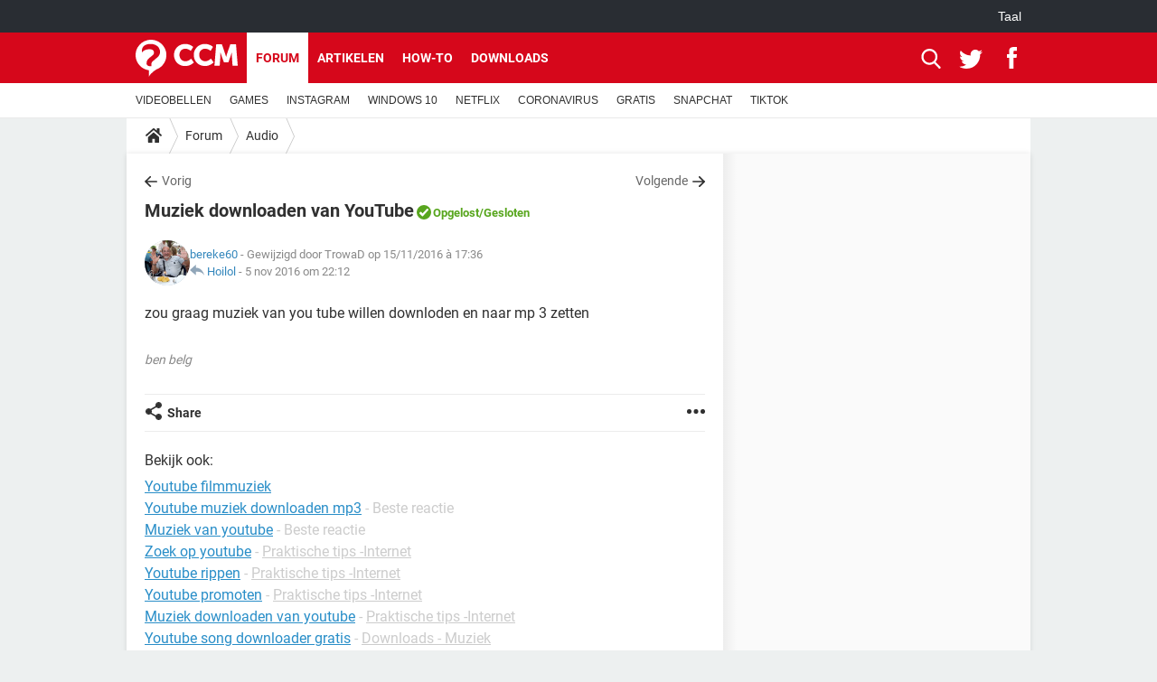

--- FILE ---
content_type: text/html; charset=UTF-8
request_url: https://nl.ccm.net/forum/affich-968-muziek-downloaden-van-youtube
body_size: 16313
content:

<!--Akamai-ESI:PAGE:setreftime=1766268870/--><!DOCTYPE html>
<!--[if IE 8 ]> <html lang="nl" dir="ltr" class="no-js ie8 lt-ie9 oldie"> <![endif]-->
<!--[if IE 9 ]> <html lang="nl" dir="ltr" class="no-js ie9"> <![endif]-->
<!--[if gt IE 9]><!--> <html lang="nl" dir="ltr"> <!--<![endif]-->

<head prefix="og: http://ogp.me/ns# fb: http://ogp.me/ns/fb#">
    <meta charset="utf-8">
    <meta http-equiv="X-UA-Compatible" content="IE=edge,chrome=1">
    <meta name="viewport" content="width=device-width, initial-scale=1.0" />

    <style>
        :root {
            --for-color-primary: #D6071B;
            --for-color-primary--lighten: #f7192e;
            --for-color-primary--darken: #a50515;
        }
    </style>
    
    <title>Muziek downloaden van YouTube [Opgelost]</title>

<script>
    var dataLayer = [{"appConfig":{"subContainers":["GTM-W23X5T2"]},"tagName1":"post-avec-ds-simili","site":"nl.ccm.net","environnement":"production","pageType/screenType":"classique","sessionType":"nonConnectee","userStatus":"Anonyme","forumTheme":"Audio","QuestionRepondue":"oui","QuestionResolue":"oui","NbReponses":1,"idArticle":968,"idAuthor":9995798,"DateFinDiscussion":"05-11-2016","DateDebutDiscussion":"05-11-2016","level1":"forum","level2":"Audio","application":"forum","pageCategory":"Sujet Forum","theme":"Audio","country":"US","asnum":"16509"}];

            !function(e){"use strict";var t,n,o,r=function(){},s=Object.getOwnPropertyNames(window.console).reduce((function(e,t){return"function"==typeof console[t]&&(e[t]=r),e}),{}),a=function(){return s},i=e.console;if("object"==typeof e.JSON&&"function"==typeof e.JSON.parse&&"object"==typeof e.console&&"function"==typeof Object.keys){var c={available:["others.catch","others.show"],broadcasted:[]},u={available:["others.catch","others.show"]},d=(t=/^\s+(.*)\s+$/g,n=function(e){return Math.pow(9,e)},o=function(e){return parseInt((e.charCodeAt()<<9)%242)},{get:function(e){e=e.replace(t,"$1");for(var r=[0,0,0],s=0,a=0;s<e.length;s++)a=parseInt(s/r.length),r[s%3]+=parseInt(o(e[s])/n(a));for(s=0;s<r.length;s++)r[s]>255&&(r[s]=255);return r},toRGB:function(e){return"rgb("+e.join(",")+")"},visible:function(e){return e[0]>220||e[1]>220||e[2]>220?[0,0,0]:[255,255,255]}});e.getConsole=function(e){if("string"!=typeof e)throw"getConsole need a tag name (string)";var t=e.split(".");if(function(e){var t,n=e.split(".")[0];-1===c.available.indexOf(n)&&(c.available.push(n),(t=document.createEvent("CustomEvent")).initCustomEvent("getConsole.tag.available",0,0,n),document.dispatchEvent(t)),-1===u.available.indexOf(e)&&(u.available.push(e),(t=document.createEvent("CustomEvent")).initCustomEvent("getConsole.fulltag.available",0,0,n),document.dispatchEvent(t))}(e=t[0]),-1!==c.broadcasted.indexOf(e)){var n=function(e){var t=[],n=[];return e.forEach((function(e){t.push("%c "+e.name+" "),n.push("background-color:"+e.bgColor+";color:"+e.color+";border-radius:2px;")})),[t.join("")].concat(n)}(t.map((function(e){var t=d.get(e);return{name:e,color:d.toRGB(d.visible(t)),bgColor:d.toRGB(t)}}))),o=["log","warn","error","info","group","groupCollapsed","groupEnd"].reduce(((e,t)=>(e[t]=n.reduce(((e,t)=>e.bind(window.console,t)),window.console[t]),e)),{});return Object.keys(i).forEach((function(e){void 0===o[e]&&(o[e]=i[e])})),o}return a()},e.getConsole.tags=c,c.broadcasted=function(){try{var e=localStorage.getItem("getConsole");e=null===e?[]:JSON.parse(e)}catch(t){e=[]}return e}(),-1!==c.broadcasted.indexOf("others.catch")&&(e.console=e.getConsole("others.show"))}else e.getConsole=a}(window),logger={_buffer:[],log:function(){"use strict";this._buffer.push(arguments)}},function(e){"use strict";var t={domains:["hpphmfubhnbobhfs","bnb{po.betztufn","beoyt","epvcmfdmjdl","hpphmftzoejdbujpo","wjefptufq","s77ofu","ufbet","vosvmznfejb","tnbsubetfswfs","tljnsftpvsdft","{fcftupg","uumce","hpphmfbqjt","wjefpqmb{b","hpphmfbetfswjdft","fggfdujwfnfbtvsf","pvucsbjo","ubcppmb"],classes:"ufyuBe!BeCpy!qvc`411y361!qvc`411y361n!qvc`839y:1!ufyu.be!ufyuBe!Mjhbuvt!ufyu`be!ufyu`bet!ufyu.bet!ufyu.be.mjolt",event:{category:"pbt`mpbefe",action:"gbjm"}},n=e.getConsole("inObs"),o=0,r={},s=function(e,t){return t=t||1,e.split("").map((function(e){return String.fromCharCode(e.charCodeAt()+t)})).join("")},a=[];e.integrityObserver={state:{net:null,dom:null,perf:null},corrupted:0,listen:function(e){this.corrupted?e(this.state):a.push(e)},sendToListeners:function(){a.forEach(function(e){e(this.state)}.bind(this))},reportCorruption:function(){var e=function(){"undefined"!=typeof ga?ga("send",{hitType:"event",eventCategory:s(t.event.category,-1),eventAction:s(t.event.action,-1),nonInteraction:1}):setTimeout(e,100)};e()},reportListCorruption:function(){var e,t=[];for(e in this.state)this.state[e]&&t.push(e);t.length>0&&((new Image).src="https://lists.ccmbg.com/st?t="+encodeURIComponent(t.join(","))+"&d="+window.location.host.split(/\./).slice(0,-1).join("."))},reportChange:function(){this.sendToListeners(),this.reportCorruption()},init:function(){var e=function(e){return function(t){this.state[e]=t,t&&(!this.corrupted&&this.reportChange(),this.corrupted=1)}.bind(this)};!function(e){if("undefined"!=typeof MutationObserver){var n=document.createElement("div"),o=document.getElementsByTagName("html")[0],r={},a={childList:1,attributes:1,characterData:1,subtree:1},i=0,c=new MutationObserver((function(t){t.forEach((function(t){"style"===t.attributeName&&(c.disconnect(),"none"===t.target.style.display&&!e.called&&(e.called=1)&&e.call(r,1))}))})),u=new MutationObserver((function(t){t.forEach((function(t){try{if("childList"===t.type&&"HTML"===t.target.nodeName&&t.addedNodes.length&&"BODY"===t.addedNodes[0].nodeName&&!i){i=1,t.addedNodes[0].appendChild(n);var o=getComputedStyle(n);if(r=t.addedNodes[0],u.disconnect(),/Trident/.test(navigator.userAgent))return void setTimeout((function(){!e.called&&(e.called=1)&&e.call(r,0)}),50);setTimeout((function(){t.addedNodes[0].removeChild(n)}),60),c.disconnect(),e.call(t.addedNodes[0],"none"===o.getPropertyValue("display")||/url\("about:abp/.test(o.getPropertyValue("-moz-binding")))}}catch(e){}}))}));n.className=s(t.classes,-1),n.style.display="block",u.observe(o,a),c.observe(n,a)}else e.call(0,0)}(e.call(this,"dom")),function(e,a){if("undefined"!=typeof MutationObserver&&void 0!==URL.prototype){var i=document.getElementsByTagName("html")[0],c=0,u=new MutationObserver((function(i){i.forEach((function(i){try{var d,l,f,p="",g=new Date,h=function(){};if("childList"===i.type&&i.addedNodes.length&&void 0!==(d=i.addedNodes[0]).src&&("SCRIPT"===(p=d.nodeName)||"IFRAME"===p)){try{l=new URL(d.src),f=l&&l.host?l.host.split(/\./).slice(-2).shift():null}catch(e){}h=i.addedNodes[0].onerror,i.addedNodes[0].onerror=function(){try{n.warn("Missing script",d.src),!c&&f&&-1!==t.domains.indexOf(s(f))&&(new Date).getTime()-g.getTime()<1500&&(n.warn("Integrity violation on ",d.src," not observing anymore !"),u.disconnect(),c=1,e(1)),"function"==typeof h&&h.apply(this,Array.prototype.slice.call(arguments))}catch(e){}},"function"==typeof performance.getEntriesByType&&o<2&&"SCRIPT"===p&&-1!==t.domains.indexOf(s(f))&&(void 0===r[f]||"hpphmfubhnbobhfs"===s(f))&&(r[f]=1,i.addedNodes[0].addEventListener("load",(function(){-1===performance.getEntriesByType("resource").map((function(e){return e.name})).indexOf(d.src)&&2==++o&&(u.disconnect(),a(1))})))}}catch(e){}}))}));u.observe(i,{childList:1,attributes:1,characterData:1,subtree:1})}else e.call(0,0)}(e.call(this,"net"),e.call(this,"perf")),window.addEventListener("load",function(){this.reportListCorruption()}.bind(this))}},"function"==typeof Object.bind&&e.integrityObserver.init()}(window),function(e,t,n,o){"use strict";void 0===e._gtm&&(e._gtm={events:{on:[],ready:[],readyAll:[],trigger:function(e){this._trigger.push(e)},_trigger:[]},versions:{},onReady:[]}),void 0===e._gtm.versions&&(e._gtm.versions={}),e._gtm.versions.staticheader=1,e._gtm.state="loading";var r=dataLayer[0].appConfig,s=["GTM-N4SNZN"],a=r.subContainers||[],i=e.getConsole("GTM").log,c=function(e){if(void 0!==t.dispatchEvent){var n=null;"function"==typeof Event?n=new Event(e):(n=t.createEvent("Event")).initEvent(e,0,0),t.dispatchEvent(n)}},u=function(){u.state++,u.state===s.length&&(e._gtm.state="loaded",c("gtm.loaded"))},d=function(){e._gtm.state="error",c("gtm.error"),l.clearWorkspacesInfo(this)};u.state=0,s=s.concat(a),i("Loading sub containers:",a);var l={infoKey:"ccm_gtm_workspaces",workspacesInfo:{},fetchWorkspacesInfo:function(){try{this.workspacesInfo=this.getInfoFromQuerystring()||this.getInfoFromCookie()||{}}catch(e){console.error("Cannot get workspaces info.",e)}},parseWorkspacesInfo:function(e){for(var t={},n=e.split("|"),o=0;o<n.length;o++){var r=n[o].split("::");3===r.length&&(t[r[0]]={container:r[0],workspace:r[1],auth:r[2]})}return t},removeInfoFromQuerystring:function(){if(""===e.location.search)return"";for(var t=e.location.search.substring(1).split("&"),n=[],o=0;o<t.length;o++){t[o].split("=")[0]!==this.infoKey&&n.push(t[o])}return"?"+n.join("&")},generatePreviewQuery:function(e){try{var t=this.workspacesInfo[e];return t?(i("["+t.container+'] loading custom workspace "'+t.workspace+'"'),dataLayer[0].appConfig.previewWorkspaces=dataLayer[0].appConfig.previewWorkspaces||[],dataLayer[0].appConfig.previewWorkspaces.push(t),"&gtm_auth="+t.auth+"&gtm_preview="+t.workspace+"&gtm_cookies_win=x"):""}catch(t){return console.error('Cannot generate preview query for container "'+e+'"',t),""}},getInfoFromQuerystring:function(){for(var t=(e.location.search||"").substring(1).split("&"),n=0;n<t.length;n++){var o=t[n].split("=");if(decodeURIComponent(o[0])===this.infoKey)return this.parseWorkspacesInfo(decodeURIComponent(o[1]))}return null},getInfoFromCookie:function(){try{var t=e.document.cookie.match("(^|;) ?"+this.infoKey+"=([^;]*)(;|$)");if(t)return this.parseWorkspacesInfo(decodeURIComponent(t[2]))}catch(e){}return null},clearWorkspacesInfo:function(t){try{var n=t.getAttribute("data-id");if(this.workspacesInfo[n]){i('Cannot load container "'+n+'". Clearing cookie and querystring param...');var o=e.location.hostname.split("."),r=o.length;o=r>2&&"br"===o[r-1]&&"com"===o[r-2]?o.slice(-3).join("."):o.slice(-2).join("."),document.cookie=this.infoKey+"=; domain= "+o+"; path=/; expires=Thu, 01 Jan 1970 00:00:01 GMT;";var s=this.removeInfoFromQuerystring();e.location.search=s}}catch(e){console.error("Cannot clear workspaces info.",e)}}};l.fetchWorkspacesInfo();for(var f=0,p=s.length;f<p;++f){e[o]=e[o]||[],e[o].push({"gtm.start":(new Date).getTime(),event:"gtm.js"});var g=l.generatePreviewQuery(s[f]),h=t.getElementsByTagName(n)[0],m=t.createElement(n);m.async=1,m.onload=u,m.onerror=d,m.setAttribute("data-id",s[f]),m.src="https://www.googletagmanager.com/gtm.js?id="+s[f]+g,h.parentNode.insertBefore(m,h)}}(window,document,"script","dataLayer"),OAS_AD_BUFFER=[],OAS_AD=function(){OAS_AD_BUFFER.push(Array.prototype.slice.call(arguments))},function(e){"use strict";function t(t){t instanceof ErrorEvent&&e._gtm.errors.push({message:t.message,stack:t.error?t.error.stack:void 0,name:t.error?t.error.name:void 0,filename:t.filename,line:t.lineno,column:t.colno})}function n(t){t.reason instanceof Error?e._gtm.errors.push({message:t.reason.message,stack:t.reason.stack,name:t.reason.name,promise:1,filename:t.reason.filename,line:t.reason.lineno,column:t.reason.colno}):e._gtm.errors.push({message:t.reason,promise:1})}e._gtm=e._gtm||{},e._gtm.errors=[],e._gtm.errors.types=[],e._gtm.errors.types.push({type:"error",callback:t}),e.addEventListener("error",t),e._gtm.errors.types.push({type:"unhandledrejection",callback:n}),e.addEventListener("unhandledrejection",n)}(window);    

    dataLayer.push({"event":"app.config","appConfig":{"asl":{"sitepage":"\/forum","keywords":["parallaxeinfeed","audio","forum-968","forum"]}}});
</script>


    <meta name="description" content="Beste antwoord: Hoi bereke60 als je muziek wil overzetten moet je die eerst downlauden je doet het zo : 1.je zoekt op google yt converter en je neemt de boven staande 2.je zoekt het lidje dat je wil en neem een copi van de link 3.plaats die link en..." />
    <meta name="theme-color" content="#d51827" />
    <meta name="msapplication-TileColor" content="#d51827" />
    <meta name="msapplication-TileImage" content="https://astatic.ccmbg.com/www.commentcamarche.net_i18n/_skin/favicon/mstile-144x144.png" />
    <meta name="msapplication-config" content="https://astatic.ccmbg.com/www.commentcamarche.net_i18n/_skin/favicon/browserconfig.xml" />
    <meta name="twitter:card" content="summary_large_image" />
    <meta name="twitter:title" content="Muziek downloaden van YouTube" />
    <meta name="twitter:image" content="https://astatic.ccmbg.com/www.commentcamarche.net_i18n/_skin/favicon/og-image-1200x630.png" />
    <meta name="referrer" content="always" />
    <meta name="googlebot" content="snippet,archive" />
    <meta name="robots" content="index, follow,max-snippet:-1, max-image-preview:large, max-video-preview:15" />
    <meta property="og:title" content="Muziek downloaden van YouTube"/>
    <meta property="og:type" content="website"/>
    <meta property="og:url" content="https://nl.ccm.net/forum/affich-968-muziek-downloaden-van-youtube"/>
    <meta property="og:image" content="https://astatic.ccmbg.com/www.commentcamarche.net_i18n/_skin/favicon/og-image-1200x630.png"/>
    <meta property="twitter:url" content="https://nl.ccm.net/forum/affich-968-muziek-downloaden-van-youtube"/>
    <meta property="og:site_name" content="CCM"/>
    <meta http-equiv="Content-Language" content="nl"/>
    <meta property="atm" content="aHR0cHM6Ly9ubC5jY20ubmV0L2ZvcnVtL2FmZmljaC05NjgtbXV6aWVrLWRvd25sb2FkZW4tdmFuLXlvdXR1YmU=" />
    <link rel="canonical" href="https://nl.ccm.net/forum/affich-968-muziek-downloaden-van-youtube" />
    
    <link rel="icon" href="https://astatic.ccmbg.com/www.commentcamarche.net_i18n/_skin/favicon/favicon-32x32.png" sizes="32x32" type="image/png" />
    <link rel="icon" href="https://astatic.ccmbg.com/www.commentcamarche.net_i18n/_skin/favicon/favicon-16x16.png" sizes="16x16" type="image/png" />
    <link rel="icon" href="https://astatic.ccmbg.com/www.commentcamarche.net_i18n/_skin/favicon/android-chrome-192x192.png" sizes="192x192" type="image/png" />
    <link rel="apple-touch-icon" href="https://astatic.ccmbg.com/www.commentcamarche.net_i18n/_skin/favicon/apple-touch-icon-57x57.png" sizes="57x57" />
    <link rel="apple-touch-icon" href="https://astatic.ccmbg.com/www.commentcamarche.net_i18n/_skin/favicon/apple-touch-icon-60x60.png" sizes="60x60" />
    <link rel="apple-touch-icon" href="https://astatic.ccmbg.com/www.commentcamarche.net_i18n/_skin/favicon/apple-touch-icon-72x72.png" sizes="72x72" />
    <link rel="apple-touch-icon" href="https://astatic.ccmbg.com/www.commentcamarche.net_i18n/_skin/favicon/apple-touch-icon-76x76.png" sizes="76x76" />
    <link rel="apple-touch-icon" href="https://astatic.ccmbg.com/www.commentcamarche.net_i18n/_skin/favicon/apple-touch-icon-114x114.png" sizes="114x114" />
    <link rel="apple-touch-icon" href="https://astatic.ccmbg.com/www.commentcamarche.net_i18n/_skin/favicon/apple-touch-icon-120x120.png" sizes="120x120" />
    <link rel="apple-touch-icon" href="https://astatic.ccmbg.com/www.commentcamarche.net_i18n/_skin/favicon/apple-touch-icon-144x144.png" sizes="144x144" />
    <link rel="apple-touch-icon" href="https://astatic.ccmbg.com/www.commentcamarche.net_i18n/_skin/favicon/apple-touch-icon-152x152.png" sizes="152x152" />
    <link rel="apple-touch-icon" href="https://astatic.ccmbg.com/www.commentcamarche.net_i18n/_skin/favicon/apple-touch-icon-180x180.png" sizes="180x180" />
    <link rel="preload" href="https://astatic.ccmbg.com/ccmcms_commentcamarche/dist/external/fonts/Roboto-Gfonts-Regular.woff2" crossorigin as="font" />
    <link rel="preload" href="https://astatic.ccmbg.com/ccmcms_commentcamarche/dist/external/fonts/Roboto-Gfonts-Bold.woff2" crossorigin as="font" />
        <link rel="manifest" href="https://astatic.ccmbg.com/www.commentcamarche.net_i18n/_skin/favicon/manifest.json"  />
    <link rel="mask-icon" href="https://astatic.ccmbg.com/www.commentcamarche.net_i18n/_skin/favicon/safari-pinned-tab.svg" color="#d51827" />
    
<link rel="stylesheet" media="all" href="https://astatic.ccmbg.com/www.commentcamarche.net_i18n/dist/app/css/chunks/site_ht_inter.04bf4568b32fe3dbd824.css" /><link rel="stylesheet" media="all" href="https://astatic.ccmbg.com/www.commentcamarche.net_i18n/dist/app/css/chunks/skin_forum.ca3f284e66398a9dd082.css" />

<script type="application/ld+json">{"@context":"https://schema.org","@type":"WebPage","breadcrumb":{"@type":"BreadcrumbList","itemListElement":[{"@type":"ListItem","position":1,"name":"Home","item":"https://nl.ccm.net/"},{"@type":"ListItem","position":2,"name":"Forum","item":"https://nl.ccm.net/forum/"},{"@type":"ListItem","position":3,"name":"Audio","item":"https://nl.ccm.net/forum/audio-111"}]},"name":"Muziek downloaden van YouTube [Opgelost]","url":"https://nl.ccm.net/forum/affich-968-muziek-downloaden-van-youtube"}</script>
    </head>

<body class="flex-layout ">
    <div class="jOverlay overlay"></div>
    <a name="top"></a>
    
    <div id="ctn_x02"><div id="ba_x02" class="ba x02"><script>OAS_AD("x02");</script></div></div>
    <div id="tt" style="display:none">
        <div id="tttop"></div>
        <div id="ttcont"></div>
        <div id="ttbot"></div>
    </div>
    <span class="tooltips" style="display:none" id="ntt"><span id="nttcont"></span><span class="arrowDown"></span></span>

    <div id="oasLayout" class="layout--flexbox">

        <img src="https://akm-static.ccmbg.com/a/aHR0cDovL25sLmNjbS5uZXQvZm9ydW0vYWZmaWNoLTk2OC1tdXppZWstZG93bmxvYWRlbi12YW4teW91dHViZQ==/alpha.png" style="position: absolute;"><header class="ccm_header--rwd jHeader" data-cookie-prefix="">
    <div class="ccm_header__top">
      <div class="layout">
        <span data-target="jMenuBox" class="jDropBtn jDropMenuBtn ccm_header__click_trigger">
          <span>Menu</span>
          <svg viewBox="0 0 440.307 440.307" class="svg_icon svg_icon--cross">
              <g fill="#fff" class="svg_icon_g">
                  <polygon points="440.307,58.583 381.723,0 220.153,161.57 58.584,0 0,58.583 161.569,220.153 0,381.723 58.584,440.307    220.153,278.736 381.723,440.307 440.307,381.723 278.736,220.153"/>
              </g>
          </svg>
        </span>
          <a href="https://nl.ccm.net/" class="app_logo">
              <img width="113" height="41" class="ccmcss_rwd_header__logo" src="https://astatic.ccmbg.com/www.commentcamarche.net_i18n/_skin/_common/img/logo_ccm.svg?19" alt="CCM">
          </a>
          <nav id="jMainNav" class="ccm_header__nav jDropBox jMenuBox" role="navigation">
            <ul id="mmenu_ul_id">
                <li class="ccm_ico_home">
                <a href="https://nl.ccm.net/">
                    <span>Home</span>
                </a>
                <button class="app_nav__sub--collapse jNavSubCollapse app_nav__sub--collapse--plus">
                    <span></span>
                </button>
                <div class="ccm_submenu">
                    <ul>
                                                    <li>
                                <a href="https://nl.ccm.net/faq/s/videobellen">
                                    VIDEOBELLEN                                </a>
                            </li>
                                                    <li>
                                <a href="https://nl.ccm.net/faq/games-13">
                                    GAMES                                </a>
                            </li>
                                                    <li>
                                <a href="https://nl.ccm.net/faq/s/instagram">
                                    INSTAGRAM                                </a>
                            </li>
                                                    <li>
                                <a href="https://nl.ccm.net/faq/s/windows%2010">
                                    WINDOWS 10                                </a>
                            </li>
                                                    <li>
                                <a href="https://nl.ccm.net/faq/s/netflix">
                                    NETFLIX                                </a>
                            </li>
                                                    <li>
                                <a href="https://nl.ccm.net/faq/s/coronavirus">
                                    CORONAVIRUS                                </a>
                            </li>
                                                    <li>
                                <a href="https://nl.ccm.net/faq/s/gratis">
                                    GRATIS                                </a>
                            </li>
                                                    <li>
                                <a href="https://nl.ccm.net/faq/s/snapchat">
                                    SNAPCHAT                                </a>
                            </li>
                                                    <li>
                                <a href="https://nl.ccm.net/faq/s/tiktok">
                                    TIKTOK                                </a>
                            </li>
                                            </ul>
                </div>
            </li>
                    <li>
                <a href="/faq/">How-to</a>
                <button class="app_nav__sub--collapse jNavSubCollapse app_nav__sub--collapse--plus">
                    <span></span>
                </button>
                <div class="ccm_submenu">
                    <ul>
                                                    <li>
                                <a href="https://nl.ccm.net/faq/s/videobellen">
                                    VIDEOBELLEN                                </a>
                            </li>
                                                    <li>
                                <a href="https://nl.ccm.net/faq/games-13">
                                    GAMES                                </a>
                            </li>
                                                    <li>
                                <a href="https://nl.ccm.net/faq/s/instagram">
                                    INSTAGRAM                                </a>
                            </li>
                                                    <li>
                                <a href="https://nl.ccm.net/faq/s/windows%2010">
                                    WINDOWS 10                                </a>
                            </li>
                                                    <li>
                                <a href="https://nl.ccm.net/faq/s/netflix">
                                    NETFLIX                                </a>
                            </li>
                                                    <li>
                                <a href="https://nl.ccm.net/faq/s/coronavirus">
                                    CORONAVIRUS                                </a>
                            </li>
                                                    <li>
                                <a href="https://nl.ccm.net/faq/s/gratis">
                                    GRATIS                                </a>
                            </li>
                                                    <li>
                                <a href="https://nl.ccm.net/faq/s/snapchat">
                                    SNAPCHAT                                </a>
                            </li>
                                                    <li>
                                <a href="https://nl.ccm.net/faq/s/tiktok">
                                    TIKTOK                                </a>
                            </li>
                                            </ul>
                </div>
            </li>
                        <li>
                <a href="/download/">Downloads</a>
                <button class="app_nav__sub--collapse jNavSubCollapse app_nav__sub--collapse--plus">
                    <span></span>
                </button>
                <div class="ccm_submenu">
                    <ul>
                                                    <li>
                                <a href="https://nl.ccm.net/faq/s/videobellen">
                                    VIDEOBELLEN                                </a>
                            </li>
                                                    <li>
                                <a href="https://nl.ccm.net/faq/games-13">
                                    GAMES                                </a>
                            </li>
                                                    <li>
                                <a href="https://nl.ccm.net/faq/s/instagram">
                                    INSTAGRAM                                </a>
                            </li>
                                                    <li>
                                <a href="https://nl.ccm.net/faq/s/windows%2010">
                                    WINDOWS 10                                </a>
                            </li>
                                                    <li>
                                <a href="https://nl.ccm.net/faq/s/netflix">
                                    NETFLIX                                </a>
                            </li>
                                                    <li>
                                <a href="https://nl.ccm.net/faq/s/coronavirus">
                                    CORONAVIRUS                                </a>
                            </li>
                                                    <li>
                                <a href="https://nl.ccm.net/faq/s/gratis">
                                    GRATIS                                </a>
                            </li>
                                                    <li>
                                <a href="https://nl.ccm.net/faq/s/snapchat">
                                    SNAPCHAT                                </a>
                            </li>
                                                    <li>
                                <a href="https://nl.ccm.net/faq/s/tiktok">
                                    TIKTOK                                </a>
                            </li>
                                            </ul>
                </div>
            </li>
                        <li>
                <a href="/forum/">Forum</a>
                <button class="app_nav__sub--collapse jNavSubCollapse app_nav__sub--collapse--plus">
                    <span></span>
                </button>
                <div class="ccm_submenu">
                    <ul>
                                                    <li>
                                <a href="https://nl.ccm.net/faq/s/videobellen">
                                    VIDEOBELLEN                                </a>
                            </li>
                                                    <li>
                                <a href="https://nl.ccm.net/faq/games-13">
                                    GAMES                                </a>
                            </li>
                                                    <li>
                                <a href="https://nl.ccm.net/faq/s/instagram">
                                    INSTAGRAM                                </a>
                            </li>
                                                    <li>
                                <a href="https://nl.ccm.net/faq/s/windows%2010">
                                    WINDOWS 10                                </a>
                            </li>
                                                    <li>
                                <a href="https://nl.ccm.net/faq/s/netflix">
                                    NETFLIX                                </a>
                            </li>
                                                    <li>
                                <a href="https://nl.ccm.net/faq/s/coronavirus">
                                    CORONAVIRUS                                </a>
                            </li>
                                                    <li>
                                <a href="https://nl.ccm.net/faq/s/gratis">
                                    GRATIS                                </a>
                            </li>
                                                    <li>
                                <a href="https://nl.ccm.net/faq/s/snapchat">
                                    SNAPCHAT                                </a>
                            </li>
                                                    <li>
                                <a href="https://nl.ccm.net/faq/s/tiktok">
                                    TIKTOK                                </a>
                            </li>
                                            </ul>
                </div>
            </li>
                        <li>
                <a href="/contents/">Artikelen</a>
                <button class="app_nav__sub--collapse jNavSubCollapse app_nav__sub--collapse--plus">
                    <span></span>
                </button>
                <div class="ccm_submenu">
                    <ul>
                                                    <li>
                                <a href="https://nl.ccm.net/faq/s/videobellen">
                                    VIDEOBELLEN                                </a>
                            </li>
                                                    <li>
                                <a href="https://nl.ccm.net/faq/games-13">
                                    GAMES                                </a>
                            </li>
                                                    <li>
                                <a href="https://nl.ccm.net/faq/s/instagram">
                                    INSTAGRAM                                </a>
                            </li>
                                                    <li>
                                <a href="https://nl.ccm.net/faq/s/windows%2010">
                                    WINDOWS 10                                </a>
                            </li>
                                                    <li>
                                <a href="https://nl.ccm.net/faq/s/netflix">
                                    NETFLIX                                </a>
                            </li>
                                                    <li>
                                <a href="https://nl.ccm.net/faq/s/coronavirus">
                                    CORONAVIRUS                                </a>
                            </li>
                                                    <li>
                                <a href="https://nl.ccm.net/faq/s/gratis">
                                    GRATIS                                </a>
                            </li>
                                                    <li>
                                <a href="https://nl.ccm.net/faq/s/snapchat">
                                    SNAPCHAT                                </a>
                            </li>
                                                    <li>
                                <a href="https://nl.ccm.net/faq/s/tiktok">
                                    TIKTOK                                </a>
                            </li>
                                            </ul>
                </div>
            </li>
            </ul>
              <p>
                <a href="https://nl.ccm.net/forum/new" class="ico--new btn--size-xl btn--size-full btn--bg-channel" id="create_new_question">Stel een vraag</a>
              </p>
          </nav>
          <div class="ccm_header__right">
            <ul>
                <li class="ccm_header__btn_search">
                  <a href="javascript:void(0)" data-target="jSearchBox" class="jDropBtn">
                    <svg viewBox="-281 404.9 32 32" class="svg_icon svg_icon--search"><path class="svg_icon_g" d="M-280 432.1c-1.2 1.1-1.3 2.9-.2 4s2.9 1 4-.2l6.4-7.6c.7-.8 1-1.6 1-2.3 2.1 1.8 4.8 2.9 7.8 2.9 6.6 0 12-5.4 12-12s-5.4-12-12-12-12 5.4-12 12c0 3 1.1 5.7 2.9 7.8-.7 0-1.5.3-2.3 1l-7.6 6.4zm11-15.2c0-4.4 3.6-8 8-8s8 3.6 8 8-3.6 8-8 8-8-3.6-8-8z"></path></svg>
                  </a>
                </li>
            </ul>
        </div>
      </div>

    </div>

    <div class="ccm_header__search jDropBox jSearchBox">
        <form action="https://nl.ccm.net/search/index" method="get" id="jContentSearchForm" role="search">
            <fieldset>
                <legend>Zoeken</legend>
                <input placeholder="Zoeken" name="q" value="" type="search">
                <button type="submit" class="ccm_ico--search"></button>
            </fieldset>
        </form>
        <div class="jDropBoxOverlay ccm_header__overlay"></div>
    </div>

    <div class="ccm_header__login jDropBox jLoginBox">
    <div class="ccm_header__overlay jDropBoxOverlay"></div>
  </div>
</header>

<header role="banner" class="ccm_header">
    <div class="ccm_top_bar">
    <div class="layout">
                    <div role="main" class="layout_main">
                <ul class="ccmNetwork">
                                    <li class="selected" style="visibility:hidden">
                        <a href="/">
                            High-Tech                        </a>
                    </li>
                                    </ul>
            </div>
                    <div class="layout_right"><ul class="ccm_top_nav">
    <li id="language" class="ccm_usermenu_language">
        <a href="javascript:void(0);" class="ccm_usermenu_language__btn">Taal</a>

        <div class="ccm_box_hover">
            <ul>
                                    <li>
                        <a href="https://de.ccm.net"
                           lang="de">Deutsch</a>
                    </li>
                                    <li>
                        <a href="https://br.ccm.net"
                           lang="pt">Português</a>
                    </li>
                                    <li>
                        <a href="https://id.ccm.net"
                           lang="id">Bahasa Indonesia</a>
                    </li>
                                    <li>
                        <a href="https://it.ccm.net"
                           lang="it">Italiano</a>
                    </li>
                                    <li>
                        <a href="https://ru.ccm.net"
                           lang="ru">Русский</a>
                    </li>
                                    <li>
                        <a href="https://pl.ccm.net"
                           lang="pl">Polski</a>
                    </li>
                                    <li>
                        <a href="https://nl.ccm.net"
                           lang="nl">Nederlands</a>
                    </li>
                                    <li>
                        <a href="https://in.ccm.net"
                           lang="hi">हिंदी</a>
                    </li>
                            </ul>
        </div>
    </li>
</ul>
</div>
    </div>
</div>
    <div class="ccm_middle_bar">
        <div class="layout">
            <div class="ccm_logo_ccm">
                <a href="https://nl.ccm.net/" title="CCM">
                    <img width="113" height="41"
                         src="https://astatic.ccmbg.com/www.commentcamarche.net_i18n/_skin/_common/img/logo_ccm.svg?19"
                         alt="CCM"
                    />
                </a>
            </div>
            <div class="ccm_social_header">
                <a id="jSearchBt" href="javascript:void(0)" class="ccm_ico--search"></a>

                                     <a href="https://www.twitter.com/ccm_nederland" target="_blank" rel="noopener noreferrer" class="ccm_ico--twitter ccm_social_header__tw">
                         <img src="https://astatic.ccmbg.com/www.commentcamarche.net_i18n/_skin/_common/img/shim.gif"
                              alt="CCM / Twitter"
                              title="CCM / Twitter"
                              width="1"
                              height="1" />
                     </a>
                
                                    <a href="https://www.facebook.com/nl.ccm.net" target="_blank" rel="noopener noreferrer" class="ccm_ico--facebook ccm_social_header__fb">
                        <img src="https://astatic.ccmbg.com/www.commentcamarche.net_i18n/_skin/_common/img/shim.gif"
                             alt="CCM / Facebook"
                             title="CCM / Facebook"
                             width="1"
                             height="1" />
                    </a>
                
                
                
                <div id="jSearchForm" class="ccm_header_form">
                     <form action="https://nl.ccm.net/search/index"
                           method="get" class="headerFooter" data-inputupdate="true">
                         <fieldset>
                             <legend>Zoeken</legend>
                             <input type="text"
                                    placeholder="Zoeken"
                                    class="ccm_search"
                                    name="q"
                                    id="searchform_input"
                                                              >
                             <input type="hidden" value="0" name="already_focused" id="searchform_focused">
                             <input type="submit" value="OK" class="ccm_submit">
                         </fieldset>
                     </form>
                </div><!-- /ccm_header_form -->
            </div>
            <nav id="ccm_nav" role="navigation">
               <div id="ccm_scroller">
                   <div class="layout_ct">

                       <ul id="mmenu_ul_id">
        <li class="ccm_ico_home">
        <a href="https://nl.ccm.net/">
            <span>Home</span>
        </a>
        <div class="ccm_submenu">
                    </div>
    </li>
        <li class="selected current">
        <a href="/forum/">Forum        </a>
            </li>
            <li>
        <a href="/contents/">Artikelen        </a>
            </li>
            <li>
        <a href="/faq/">How-to        </a>
            </li>
            <li>
        <a href="/download/">Downloads        </a>
            </li>
        </ul>
                    </div>
               </div>
                                  <div class="ccm_submenu" style="display: block">
                       <ul>
                                                          <li><a href="https://nl.ccm.net/faq/s/videobellen">VIDEOBELLEN</a></li>
                                                              <li><a href="https://nl.ccm.net/faq/games-13">GAMES</a></li>
                                                              <li><a href="https://nl.ccm.net/faq/s/instagram">INSTAGRAM</a></li>
                                                              <li><a href="https://nl.ccm.net/faq/s/windows%2010">WINDOWS 10</a></li>
                                                              <li><a href="https://nl.ccm.net/faq/s/netflix">NETFLIX</a></li>
                                                              <li><a href="https://nl.ccm.net/faq/s/coronavirus">CORONAVIRUS</a></li>
                                                              <li><a href="https://nl.ccm.net/faq/s/gratis">GRATIS</a></li>
                                                              <li><a href="https://nl.ccm.net/faq/s/snapchat">SNAPCHAT</a></li>
                                                              <li><a href="https://nl.ccm.net/faq/s/tiktok">TIKTOK</a></li>
                                                      </ul>
                   </div>
                          </nav>
       </div>
   </div><!-- /ccm_middle_bar -->
</header>


        
                    <div class="app_layout_header">
                <div class="ccmcss_oas_top" data-adstrad="Advertentie">
                    
    <div id="ctn_top"><div id="ba_top" class="ba top"><script>OAS_AD("Top");</script></div></div>
                </div>

            </div>
        
        <div class="app_layout">

            <section class="app_layout_top">
    <div class="forum_breadcrumb__wrapper" id="jBreadcrumb">
    
    <nav class="cp_breadcrumb">
        <ul class="cp_breadcrumb__list">
                            <li class="cp_breadcrumb__item cp_breadcrumb__item--home">
                                <a href="https://nl.ccm.net/"
                >
                <svg xmlns="http://www.w3.org/2000/svg" viewBox="0 0 18 16" width="18" height="16" class="cp_breadcrumb__ico--home"><path fill="currentColor" d="M8.934 4.398 2.812 9.77a.163.163 0 0 1-.006.034.165.165 0 0 0-.005.034v5.439a.72.72 0 0 0 .202.51.637.637 0 0 0 .48.215H7.57v-4.35h2.726V16h4.089a.636.636 0 0 0 .479-.215.72.72 0 0 0 .202-.51V9.837a.168.168 0 0 0-.01-.068L8.934 4.4Z"/><path fill="currentColor" d="M17.876 7.402 15.43 5.247V.415a.381.381 0 0 0-.1-.273.337.337 0 0 0-.257-.106H12.93a.338.338 0 0 0-.257.106.382.382 0 0 0-.1.273v2.309L9.849.308A1.256 1.256 0 0 0 9 0c-.327 0-.61.103-.848.308L.124 7.402a.351.351 0 0 0-.123.255.4.4 0 0 0 .078.278l.693.876c.06.071.137.115.234.13.09.009.179-.02.268-.082L9 2.025l7.726 6.834c.06.055.138.082.235.082h.033a.375.375 0 0 0 .235-.13l.692-.876a.4.4 0 0 0 .078-.279.352.352 0 0 0-.123-.254Z"/></svg>
                </a>
    
                </li>
                            <li class="cp_breadcrumb__item">
                                <a href="https://nl.ccm.net/forum/"
                >
                Forum
                </a>
    
                </li>
                            <li class="cp_breadcrumb__item">
                                <a href="https://nl.ccm.net/forum/audio-111"
                >
                Audio
                </a>
    
                </li>
                    </ul>
    </nav>

    </div>
</section>
                        
            <div class="app_layout_ct">
                <div class="app_layout_ct__1">
                                        <div class="app_layout_ct__2">
                                                <div role="main" class="app_layout_main">
                            <div id="InfMsgDiv">
    </div>
<div id="ctn_968">

    <div class=" jStickyHeightContent">
    
    <div id="content_ctn" class="ccm_forum_ctn">
    <div id="topic_question" class="for_topic_wrapper">
                <div class="for_topic" id="quesfullctn">
            <div class="topic_nav">
            <a href="/forum/affich-687-hoe-kan-ik-muziek-downloaden" class="topic_nav__prev ico--prev" title="Hoe kan ik muziek downloaden?">Vorig</a>
                <a href="/forum/affich-1000-nederlandse-muziek-downloaden" class="topic_nav__next ico--next" title="Nederlandse muziek downloaden">Volgende</a>
    </div>    <header class="for_topic__title solved" id="question">
        <script type="application/ld+json">{"@context":"https:\/\/schema.org","@type":"QAPage","url":"https:\/\/nl.ccm.net\/forum\/affich-968-muziek-downloaden-van-youtube","mainEntity":{"@type":"Question","author":{"@type":"Person","name":"bereke60","url":"https:\/\/nl.ccm.net\/profile\/user\/bereke60"},"name":"Muziek downloaden van YouTube Opgelost\/Gesloten","text":"zou graag muziek van you tube willen downloden en naar mp 3 zetten \r\n\r\nben belg","upvoteCount":5,"dateCreated":"2016-11-05T17:53:49+01:00","answerCount":1,"acceptedAnswer":{"@type":"Answer","author":{"@type":"Person","name":"Hoilol","url":"https:\/\/nl.ccm.net\/profile\/user\/Hoilol"},"dateCreated":"2016-11-05T22:12:52+01:00","text":"Hoi bereke60 als je muziek wil overzetten moet je die eerst downlauden je doet het zo :\r\n1.je zoekt op google yt converter en je neemt de boven staande\r\n2.je zoekt het lidje dat je wil en neem een copi van de link\r\n3.plaats die link en klik op converteren\r\n4.klik op downlauden\r\n Ik hoop dat het lukt (sorry voor de spel fouten)","url":"https:\/\/nl.ccm.net\/forum\/affich-968-muziek-downloaden-van-youtube#1","upvoteCount":5}}}</script>        <a name="0"></a>
        <a name="p968"></a>

        <h1 id="qtitle" >Muziek downloaden van YouTube</h1>

                    <span class="topic_status"><a href="https://nl.ccm.net/forum/audio-111/solved">Opgelost</a>/Gesloten</span>
            <div class="topic_tags">

            <ul class="topic_tags__list">
                    </ul>
    
    </div>        <div class="for_topic__infos">
                <span class="for_actions">
            </span>
    <div class="forum_avatar_placeholder">    
    <figure class="ccm_avatar_figure">
                <img src="https://img-22.ccm2.net/O1skUpi-WvwyPBR1n1EseraIAs4=/330x330/35260d076a4a40049d0006f1dc018801/auth-avatar/c66e6d722fc91418e29e710777306062-bereke60" class="jAvatarImage" alt="">
            </figure>
    </div>
            <div class="for_datas">
                    
<span class="ccm_member">
        
            <span class=" generated-token jTokenGenerator" data-token="L3Byb2ZpbGUvdXNlci9iZXJla2U2MA==" >        bereke60
    </span>
        <span class="ccm_member__tooltips">
                    <span class="ccm_member__attr">Gepubliceerde berichten</span>
            <span class="ccm_member__value">
                
            <span class=" generated-token jTokenGenerator" data-token="L2ZvcnVtL3MvbS9iZXJla2U2MA==" >1</span>
                </span>
                            <span class="ccm_member__attr">Inschrijfdatum</span>
            <span class="ccm_member__value">zaterdag  5 november 2016</span>
                            <span class="ccm_member__attr">Status</span>
            <span class="ccm_member__value">Lid</span>
                            <span class="ccm_member__attr">Laatste deelname</span>
            <span class="ccm_member__value"> 5 november 2016</span>
            </span>
</span>
                -
                            Gewijzigd door TrowaD op 15/11/2016 &agrave; 17:36
                        <br>
                    <span class="ccm_ico--reply" title="Laatste reactie: "></span>
                        
<span class="ccm_member">
        
            <span class=" generated-token jTokenGenerator" data-token="L3Byb2ZpbGUvdXNlci9Ib2lsb2w=" >        Hoilol
    </span>
        <span class="ccm_member__tooltips">
                    <span class="ccm_member__attr">Gepubliceerde berichten</span>
            <span class="ccm_member__value">
                
            <span class=" generated-token jTokenGenerator" data-token="L2ZvcnVtL3MvbS9Ib2lsb2w=" >1</span>
                </span>
                            <span class="ccm_member__attr">Inschrijfdatum</span>
            <span class="ccm_member__value">zaterdag  5 november 2016</span>
                            <span class="ccm_member__attr">Status</span>
            <span class="ccm_member__value">Lid</span>
                            <span class="ccm_member__attr">Laatste deelname</span>
            <span class="ccm_member__value"> 5 november 2016</span>
            </span>
</span>
                    -
                    <a href="/forum/affich-968-muziek-downloaden-van-youtube#1" class="for_datas__time"> 5 nov 2016 om 22:12</a>
                                </div>
        </div>
    </header>
        <div class="jQdispctn for_topic__question typo_content"  style="max-height:245px;overflow:hidden">
        zou graag muziek van you tube willen downloden en naar mp 3 zetten 
<br />
<br /><span class='signature'>ben belg</span>            <div style="display: none" class="jQShowMoreWrapper for_topic__question__more">
                <button class="ico--chevron-down btn--border jQShowMoreBtn">
                    Meer weergeven                </button>
            </div>
                </div>
    <footer class="for_buttons_bar jFooterButtonBar jBreakingNewsTriggerDisplay">
        


<div class="dropdown dropdown--share">
    <button type="button"
            class="ico--share dropdown__btn btn jNoNativeShareFunction"
            data-url="https://nl.ccm.net/forum/affich-968-muziek-downloaden-van-youtube"
            data-title="Muziek downloaden van YouTube"
            data-text="Muziek downloaden van YouTube"
    >Share</button>

    <!-- desktop -->
    <ul role="menu" class="dropdown__menu jDropDownSharing" style="display:none;">
        <li>
            <a class="ico--x-twitter" target="_blank"
                href="https://twitter.com/share?url=https://nl.ccm.net/forum/affich-968-muziek-downloaden-van-youtube"
                data-ga-event-click-category="Forum"
                data-ga-event-click-action="Share"
                data-ga-event-click-value="968"
                data-ga-event-click-label="Twitter">
            </a>
        </li>
        <li>
            <a class="ico--facebook" target="_blank"
                href="https://www.facebook.com/sharer.php?u=https://nl.ccm.net/forum/affich-968-muziek-downloaden-van-youtube"
                data-ga-event-click-category="Forum"
                data-ga-event-click-action="Share"
                data-ga-event-click-value="968"
                data-ga-event-click-label="Facebook">
            </a>
        </li>
        <li>
            <a class="ico--mail"
                href="mailto:?subject=Muziek%20downloaden%20van%20YouTube&body=https%3A%2F%2Fnl.ccm.net%2Fforum%2Faffich-968-muziek-downloaden-van-youtube"
                data-ga-event-click-category="Forum"
                data-ga-event-click-action="Share"
                data-ga-event-click-value="968"
                data-ga-event-click-label="Mail">
            </a>
        </li>
        <li class="copy-link">
            <button
                class="ico--copy-link copy-link__label jCopyLinkCheckbox"
                data-link="https://nl.ccm.net/forum/affich-968-muziek-downloaden-van-youtube"
                data-shared-label="Copied!"
                data-ga-event-click-category="Forum"
                data-ga-event-click-action="Share"
                data-ga-event-click-value="968"
                data-ga-event-click-label="Copy">Copy
            </button>
        </li>
    </ul>
</div>
            <div class="dropdown">
                <button type="button" class="ico--more dropdown__btn btn jDropDownContainer"
                        data-ga-event-click-category="Forum"
                        data-ga-event-click-action="Click"
                        data-ga-event-click-label="Click_3marks"></button>
                <ul role="menu" class="dropdown__menu jDropDownElement" style="display: none;">
                    <li><button 
                    data-ga-event-click-category="Forum" 
                    data-ga-event-click-action="Click" 
                    data-ga-event-click-label="Click_signal"
                    title="Rapporteren" data-msgid="968" class="ico--warning btn jOpenSignalPopup">Rapporteren</button></li>                </ul>
            </div>
            </footer>
    <div id="jTopicMobileActionBarOffsetStart"></div>
    <aside class="topic_mobile-action-bar" id="jTopicMobileActionBar">
        


<div class="dropdown dropdown--share">
    <button type="button"
            class="ico--share dropdown__btn button--empty jNoNativeShareFunction"
            data-url="https://nl.ccm.net/forum/affich-968-muziek-downloaden-van-youtube"
            data-title="Muziek downloaden van YouTube"
            data-text="Muziek downloaden van YouTube"
    >Share</button>

    <!-- desktop -->
    <ul role="menu" class="dropdown__menu jDropDownSharing" style="display:none;">
        <li>
            <a class="ico--x-twitter" target="_blank"
                href="https://twitter.com/share?url=https://nl.ccm.net/forum/affich-968-muziek-downloaden-van-youtube"
                data-ga-event-click-category="Forum"
                data-ga-event-click-action="Share"
                data-ga-event-click-value="968"
                data-ga-event-click-label="Twitter">
            </a>
        </li>
        <li>
            <a class="ico--facebook" target="_blank"
                href="https://www.facebook.com/sharer.php?u=https://nl.ccm.net/forum/affich-968-muziek-downloaden-van-youtube"
                data-ga-event-click-category="Forum"
                data-ga-event-click-action="Share"
                data-ga-event-click-value="968"
                data-ga-event-click-label="Facebook">
            </a>
        </li>
        <li>
            <a class="ico--mail"
                href="mailto:?subject=Muziek%20downloaden%20van%20YouTube&body=https%3A%2F%2Fnl.ccm.net%2Fforum%2Faffich-968-muziek-downloaden-van-youtube"
                data-ga-event-click-category="Forum"
                data-ga-event-click-action="Share"
                data-ga-event-click-value="968"
                data-ga-event-click-label="Mail">
            </a>
        </li>
        <li class="copy-link">
            <button
                class="ico--copy-link copy-link__label jCopyLinkCheckbox"
                data-link="https://nl.ccm.net/forum/affich-968-muziek-downloaden-van-youtube"
                data-shared-label="Copied!"
                data-ga-event-click-category="Forum"
                data-ga-event-click-action="Share"
                data-ga-event-click-value="968"
                data-ga-event-click-label="Copy">Copy
            </button>
        </li>
    </ul>
</div>
    </aside>
            </div>
            </div>
    <div id="simili" class="simili_wrapper">
    <a name="simili"></a>
    <div class="hidelast">
        <span class="simili_wrapper__title">Bekijk ook: </span>        <ul>
            <li>
                    
            <span class="similiSearch ftBlue ftUnderline generated-token jTokenGenerator" data-token="aHR0cHM6Ly9ubC5jY20ubmV0L3MvWW91dHViZStmaWxtbXV6aWVrP3FsYyNrPTM1YmZlMjE2OTM2YTQyMDc0YjQ5NDQzZDA4OGJiNDdh" >Youtube filmmuziek</span>
    
                            </li>
                            <li>
                        
            <span class="similiSearch ftBlue ftUnderline generated-token jTokenGenerator" data-token="aHR0cHM6Ly9ubC5jY20ubmV0L3MvWW91dHViZSttdXppZWsrZG93bmxvYWRlbittcDM/cWxjI2s9MzViZmUyMTY5MzZhNDIwNzRiNDk0NDNkMDg4YmI0N2E=" >Youtube muziek downloaden mp3</span>
                        <span class="ftGrey3"> - Beste reactie</span>
                                </li>
                                <li>
                        
            <span class="similiSearch ftBlue ftUnderline generated-token jTokenGenerator" data-token="aHR0cHM6Ly9ubC5jY20ubmV0L3MvTXV6aWVrK3Zhbit5b3V0dWJlP3FsYyNrPTM1YmZlMjE2OTM2YTQyMDc0YjQ5NDQzZDA4OGJiNDdh" >Muziek van youtube</span>
                        <span class="ftGrey3"> - Beste reactie</span>
                                </li>
                                <li>
                       
            <a class="ftUnderline ftBlue" href="https://nl.ccm.net/faq/1791-hoe-zoeken-in-youtube" >Zoek op youtube</a>
                        <span class="ftGrey3 simili_section"> - <a href="https://nl.ccm.net/faq/internet-3">Praktische tips -Internet</a> </span>
                </li>
                               <li>
                       
            <a class="ftUnderline ftBlue" href="https://nl.ccm.net/faq/895-video-s-van-youtube-downloaden-op-pc" >Youtube rippen</a>
                        <span class="ftGrey3 simili_section"> - <a href="https://nl.ccm.net/faq/internet-3">Praktische tips -Internet</a> </span>
                </li>
                               <li>
                       
            <a class="ftUnderline ftBlue" href="https://nl.ccm.net/faq/1521-zo-voeg-je-een-aanbevolen-kanaal-toe-op-youtube" >Youtube promoten</a>
                        <span class="ftGrey3 simili_section"> - <a href="https://nl.ccm.net/faq/internet-3">Praktische tips -Internet</a> </span>
                </li>
                               <li>
                       
            <a class="ftUnderline ftBlue" href="https://nl.ccm.net/faq/3197-gratis-muziek-van-youtube-downloaden" >Muziek downloaden van youtube</a>
                        <span class="ftGrey3 simili_section"> - <a href="https://nl.ccm.net/faq/internet-3">Praktische tips -Internet</a> </span>
                </li>
                               <li>
                       
            <a class="ftUnderline ftBlue" href="https://nl.ccm.net/download/downloaden-34081720-youtube-song-downloader" >Youtube song downloader gratis</a>
                        <span class="ftGrey3 simili_section"> - <a href="https://nl.ccm.net/download/muziek-218">Downloads - Muziek</a> </span>
                </li>
                       </ul>
    </div>
</div>

    <div id="ctn_infeed"><div id="ba_infeed" class="ba infeed"><script>OAS_AD("Infeed");</script></div></div>
        <a name="replieslist" class="jAddReplies"></a>
        <header class="for_answer_header">
                <h2>1 reactie</h2>
        </header>
        
    <div id="answers" class="for_answer " >

            <div class="for_answer__item " id="a970"
        >
        <a name="p970"></a>
        <a name="1"></a>
        <div class="for_answer__navigation">
                        <a href="#1" class="jGoAnchor" title="Huidige bericht">Antwoorden 1 / 1</a>
        </div>

        
                            <aside class="for_answer__is--best">
                    <div class="ico--check for_answer__is__label">Beste antwoord</div>
                    

                </aside>
                        <a name="dernier"></a>
                    <div id="d970" class="for_answer__item__ct">
                <header>
        <div class="for_actions">
                    </div>
        
            <span class=" generated-token jTokenGenerator" data-token="L3Byb2ZpbGUvdXNlci9Ib2lsb2w=" ><div class="forum_avatar_placeholder">    
    <figure class="ccm_avatar_anon_1 ccm_avatar_figure">
            </figure>
    </div>
</span>
            <div class="for_datas">
                
<span class="ccm_member">
        
            <span class=" generated-token jTokenGenerator" data-token="L3Byb2ZpbGUvdXNlci9Ib2lsb2w=" >        Hoilol
    </span>
        <span class="ccm_member__tooltips">
                    <span class="ccm_member__attr">Gepubliceerde berichten</span>
            <span class="ccm_member__value">
                
            <span class=" generated-token jTokenGenerator" data-token="L2ZvcnVtL3MvbS9Ib2lsb2w=" >1</span>
                </span>
                            <span class="ccm_member__attr">Inschrijfdatum</span>
            <span class="ccm_member__value">zaterdag  5 november 2016</span>
                            <span class="ccm_member__attr">Status</span>
            <span class="ccm_member__value">Lid</span>
                            <span class="ccm_member__attr">Laatste deelname</span>
            <span class="ccm_member__value"> 5 november 2016</span>
            </span>
</span>
            
            <span class=" generated-token jTokenGenerator" data-token="L3Byb2ZpbGUvdXNlci9Ib2lsb2w/dGFiPXRoYW5rcw==" >        <span class="thanks_tag" title="5 gebruikers hebben gestemd voor de reactie van Hoilol">5</span>
    </span>
    
                    <br>
                    <a href="https://nl.ccm.net/forum/affich-968-muziek-downloaden-van-youtube#1" class="for_datas__time"> 5 nov 2016 om 22:12</a>
                        </div>
    </header>

    <div class="for_answer__content" >
                        <div id="best_answer_notice"></div>
                            <span class="typo_content">

                    Hoi bereke60 als je muziek wil overzetten moet je die eerst downlauden je doet het zo :
<br />1.je zoekt op google yt converter en je neemt de boven staande
<br />2.je zoekt het lidje dat je wil en neem een copi van de link
<br />3.plaats die link en klik op converteren
<br />4.klik op downlauden
<br /> Ik hoop dat het lukt (sorry voor de spel fouten)
                </span>
                </div>
            </div>
                <div class="for_answer__comments" id="comments_970">
                    </div>
        <div id="addCommentBest" class="jReplyContainer dontPrint hidden">
    <form action="" method="post">
        <fieldset>
            <input type="hidden" actid="shcmtfrm" />
        </fieldset>
    </form>
    <div id="g970" class="jForumEditor" style="display:none;"></div>
</div>    </div>
        </div>
    <footer class="for_buttons_bar for_buttons_bar--footer jReplyDisplayBtnBar">
    
    
</footer>

<div class="for_similar_themes">
    <h3 class="for_similar_themes__title">Gerelateerde discussies</h3>
                                                    <div class="for_similar_themes__item">
                <a
                    href="https://nl.ccm.net/forum/affich-2270-muziek-downloaden"
                    data-ga-event-click-category="Forum"
                    data-ga-event-click-action="Click"
                    data-ga-event-click-label="Click_Display_topic_same_theme_simili"
                                                                                                        title="Filmmuziek downloaden"
                                                                                        >
                    <span class="for_similar_themes__subtitle">muziek downloaden</span>
                    <header class="for_similar_themes__header">
                        <div class="forum_avatar_placeholder">    
    <figure class="ccm_avatar_anon_29 ccm_avatar_figure">
            </figure>
    </div>

                        <div class="for_datas">
                                                                                    <span>GADC</span> - <time> 4 mrt 2018 om 10:36</time> <br>
                            <span class="ccm_ico--reply"></span>
                                                                                    <span>BobCCM</span> - <time> 5 mrt 2018 om 10:27</time>
                        </div>
                    </header>
                    <p class="jInsertTopic for_similar_themes__content" id="2270"></p>
                    <footer class="for_similar_themes__footer">
                        <span class="for_similar_themes__link">1 reactie</span>
                    </footer>
                </a>
            </div>
            
    <script type="application/x-mostsimilartags" class="jDataToInsert">
        [2270]
    </script>
    <script src="https://astatic.ccmbg.com/www.commentcamarche.net_i18n/dist/app/js/chunks/delayedMostsimilartags.ad2ac126fab779bca1bf.js?3" type="text/javascript" crossorigin="anonymous"></script>
</div>
</div>

    </div>
    <div id="jTopicMobileActionBarOffsetEnd"></div>
    



    <div class="noTargetBlank ad_wrapper jATColMiddle jAP1" ></div>



    <div class="ccm_pugoo__sponso">
        <ins class="adsbygoogle sfadslot_1"
             style="display:inline-block;"
                
            data-language="nl"
            data-ad-client="pub-3295671961621260"
            data-ad-slot="9304159522"
        >
        </ins>
    </div>

</div>
                        </div>
                    </div>
                </div>

                <div class="app_layout_right jLayoutRight">
            <div class="sticky-wrapper" id="jSidebarSticky">

            <div id="sticky1" class="sticky-zone">
                <div class="sticky-element">
                    
<div class="ad_right noTargetBlank">
    <div id="ctn_right"><div id="ba_right" class="ba "><script>OAS_AD("Right");</script></div></div>
</div>

                </div>
            </div>
            <div id="sticky2" class="sticky-zone">
                <div class="sticky-element">
                    
<div class="ad_right noTargetBlank">
    <div id="ctn_position2"><div id="ba_position2" class="ba position2"><script>OAS_AD("Position2");</script></div></div>
</div>
                </div>
            </div>
            <div id="sticky3" class="sticky-zone">
                <div class="sticky-element">
                    
<div class="box_aside dontPrint jAsideBox" id="similibox">
    <header class="jBoxTitle">
        <div class="box_aside__actions">
            <button class="ccm_ico--dropdown arrowDown jAsideBoxHideLink"></button>
        </div>
        <span class="box_aside__title">Bekijk ook</span>
    </header>
    <div class="box_aside__content jAsideBoxContent" id ="simili_cnt" >
        <ul class="box_aside__disc">
                        <li><a href="https://nl.ccm.net/faq/4219-een-youtube-video-afspelen-in-google-presentaties">Powerpoint youtube video invoegen</a></li>
                       <li><a href="https://nl.ccm.net/download/downloaden-34090903-youtube-downloader-hd">Youtube downloader hd</a></li>
                       <li><a href="https://nl.ccm.net/faq/1549-zo-verberg-of-verwijder-je-een-youtube-kanaal">Youtube kanaal verwijderen</a></li>
                       <li><a href="https://nl.ccm.net/faq/2443-zo-houd-je-jouw-youtube-kanaal-verborgen">Youtube kanaal prive maken</a></li>
                   </ul>
    </div>
</div>
<div class="ad_right noTargetBlank">
    <div id="ctn_position1"><div id="ba_position1" class="ba position1"><script>OAS_AD("Position1");</script></div></div>
</div>
                </div>
            </div>
        </div>
        



    <div class="noTargetBlank ad_wrapper jATColRight jAP1" ></div>

</div>

                <div class="newLoading" style="display:none">
                    <div class="loaderNew"></div>
                </div>
            </div>

            <div id="jGoTop" class="ccm_go_top">
    <a href="#top"></a>
</div>

        </div>

        <footer role="contentinfo" class="ccmcss_footer ccmcss_footer--dark">
    <div class="layout">
        <ul class="toolLinks">
                        <li><a href="/contents/136-ccm-over-ons">Team</a></li>
                        <li><a href="/contents/151-algemene-voorwaarden">Algemene voorwaarden</a></li>
                        <li><a href="/contents/163-verwerking-van-persoonsgegevens-ccm">Privacybeleid</a></li>
                        <li><a href="https://nl.ccm.net/contact/">Contact</a></li>
                        <li><a href="/contents/152-gebruiksvoorwaarden">Gebruiksvoorwaarden</a></li>
                    </ul>

        <div class="logo">
            <a title="CCM Benchmark Group" href="https://www.ccmbenchmark.com/" target="_blank">
                <img src="https://astatic.ccmbg.com/www.commentcamarche.net_i18n/_skin/assets/img/footer/logo-groupe.svg" alt="CCM Benchmark Group" height="49" width="212" loading="lazy">
            </a>
        </div>
                <p class="foot_links">
                    </p>
    </div>
</footer>
    <div class="ccm_moderation" id="modo_div_new" style="display: none;"></div>
    <script type="application/x-microTemplate" id="template_ba_native_atf">
    <aside class="app_edito_na app_edito_na--above" data-sponsor="${sponsoredBy}" id="${id}">
        <span class="adchoice_ctn"></span>
        <a href="${link}" target="_blank" rel="noopener noreferrer">
            <h4 class="app_edito_title_2">${title}</h4>
            <button class="app_edito_btn">${cta}</button>
        </a>
    </aside>
</script>

<script type="application/x-microTemplate" id="template_ba_native_mtf">
    <aside class="app_edito_na app_edito_na--inside" data-sponsor="${sponsoredBy}" id="${id}">
        <span class="adchoice_ctn"></span>
        <a href="${link}" target="_blank" rel="noopener noreferrer">
            <span class="app_edito_na__img" style="background-image:url('${image}')"></span>
            <div>
                <h4 class="app_edito_title_2">${title}</h4>
                <p>
                    ${description}
                </p>
                <button class="app_edito_btn">${cta}</button>
            </div>
        </a>
    </aside>
</script>

<script type="application/x-microTemplate" id="template_ba_native_btf">
    <aside class="app_edito_na app_edito_na--inside" data-sponsor="${sponsoredBy}" id="${id}">
        <span class="adchoice_ctn"></span>
        <a href="${link}" target="_blank" rel="noopener noreferrer">
            <span class="app_edito_na__img" style="background-image:url('${image}')"></span>
            <div>
                <h4 class="app_edito_title_2">${title}</h4>
                <p>
                    ${description}
                </p>
                <button class="app_edito_btn">${cta}</button>
            </div>
        </a>
    </aside>
</script>
<script type="text/javascript"> $data = {"app":{"domain":"nl.ccm.net","recaptchaHard":1,"autoSuggestTitle":"Deze inhoud kan interessant voor je zijn","autoSuggestSectionType":{"user":4,"forum":1},"lang":"NL","ckeditorLang":"en","ckeditorCss":"https:\/\/astatic.ccmbg.com\/www.commentcamarche.net_i18n\/dist\/app\/css\/chunks\/cssCkeditor.ad8f2b120973fe7a6dd3.css","siteUrl":"https:\/\/nl.ccm.net","recaptcha_key":"6LdoYk4iAAAAAN-MUc31o3itJ5o7Yi3yM4i5gaA5","arboTopic":{"id":{"970":968},"order":{"1":968},"page":{"970":1},"pageorder":{"1":1},"last_id":970},"currentCategory":{"newUrl":"https:\/\/nl.ccm.net\/forum\/audio-111\/new"},"ccmBoxes":{"topic":{"domId":968,"isNew":false,"forum_id":111,"get_prms":{"s":null,"sort":"","page":"","full":false}}},"connected":false,"trusted":false,"categorySelector":{"selectAPI":"\/forum\/categorySelector\/xhr\/selected","selectMultiAPI":"\/forum\/categorySelector\/xhr\/selectedMultiLines"}},"common":{"staticHost":"https:\/\/astatic.ccmbg.com"},"services":{"appCode":{"start":true,"options":{"editor":{"enabled":true}}},"fancybox":{"start":true}}};</script><script type="application/x-jet-extend" data-target="jQuery.jet.env.packager" data-priority="1" data-load="init">https://ajax.googleapis.com/ajax/libs/jquery/3.3.1/jquery.min.js</script><script src="https://ajax.googleapis.com/ajax/libs/jquery/3.3.1/jquery.min.js" crossorigin="anonymous" type="text/javascript"></script>
<script src="https://astatic.ccmbg.com/www.commentcamarche.net_i18n/dist/app/js/chunks/app.c313d075d9061b5efc39.js" crossorigin="anonymous" type="text/javascript"></script>
<script src="https://astatic.ccmbg.com/www.commentcamarche.net_i18n/dist/app/js/chunks/ckeditorCustomCCM.2f8a4c2b9c884b193bbe.js" crossorigin="anonymous" type="text/javascript"></script>
<script src="https://astatic.ccmbg.com/www.commentcamarche.net_i18n/dist/app/js/chunks/codesnippeted.538c90c7cad81d963a74.js" crossorigin="anonymous" type="text/javascript"></script>
<script src="https://astatic.ccmbg.com/www.commentcamarche.net_i18n/dist/app/js/commons.4370bfc5aee8426aecab.js" crossorigin="anonymous" type="text/javascript"></script>
<script src="https://astatic.ccmbg.com/www.commentcamarche.net_i18n/dist/app/js/chunks/start.9b5c3dfafc1ef8bc1846.js" crossorigin="anonymous" type="text/javascript"></script>
<script src="https://astatic.ccmbg.com/www.commentcamarche.net_i18n/dist/app/js/chunks/skin.e5c1de7f20bfa6a3b59e.js" crossorigin="anonymous" type="text/javascript"></script>
<script src="https://astatic.ccmbg.com/www.commentcamarche.net_i18n/dist/app/js/chunks/responsive.2a247b43bc57a5c32f12.js" crossorigin="anonymous" type="text/javascript"></script>
<script src="https://astatic.ccmbg.com/www.commentcamarche.net_i18n/dist/app/js/chunks/headermobile.7ba0ee7a25e0a4951bad.js" crossorigin="anonymous" type="text/javascript"></script>
<script src="https://astatic.ccmbg.com/www.commentcamarche.net_i18n/dist/app/js/chunks/legacyHeader.7836546698afdb188f82.js" crossorigin="anonymous" type="text/javascript"></script>
<script src="https://astatic.ccmbg.com/www.commentcamarche.net_i18n/dist/app/js/chunks/jqueryUIAnon.5245abcbd160bead2d7d.js" crossorigin="anonymous" type="text/javascript"></script>
<script src="https://astatic.ccmbg.com/www.commentcamarche.net_i18n/dist/app/js/chunks/contentsForum.1c56bf0918da83ad3867.js" crossorigin="anonymous" type="text/javascript"></script>
<script src="https://astatic.ccmbg.com/www.commentcamarche.net_i18n/dist/app/js/chunks/end.9a650ee133d1da7551b7.js" crossorigin="anonymous" type="text/javascript"></script>

<style>
	#form_myfav.zoomed textarea[name=bookmarks] { height: 400px }
</style>
<script type="application/x-ccmBoxes-box">
	[{"boxName":"cattreebox","name":"cattreebox","elts":{"options":"_auto_modale_","content":"cattree_cnt"},"config":{"url":"\/forum\/_xhr_\/cattree\/","xhrprm":"module=forum&curid=111","withCheck":true,"addconfmsg":"Bevestigt u de toevoeging van deze categorie?","moveconfmsg":"Bevestigt u de verplaatsing van deze categorie?","deleteconfmsg":"Bevestigt u de verwijdering van deze categorie?","withfile":true}}]</script>



<script>
(function ($) {
		"use strict";

	typeof $ !== 'undefined'
	&& typeof $.jet !== 'undefined'
	&& $.jet.started === false
	&& $(document).trigger('start', [$.extend(true, {},
		{
			services : {
				tipsy : { start : false }
				, fancybox : _$('$data.services')._.fancybox
				, goTop : { start : false }
				, inRead : { start : true }
				, inputDefault : { start : false }
				, videoOnScroll : {
					options : {
						forceStart : window.document.URL.match(/#.*?ID=([-a-z0-9\.]+).*?&module=([a-z]+)/) !== null
					}
				}
			}
		}
		, $data)]
	);
})(jQuery);
</script>
                <style type="text/css">
                    /* place fancybox 150px from top of the viewport */
                    div#fancybox-wrap {z-index: 2147483644 !important;}
                    .fancybox-title {top: -36px !important}
                </style>
                        <script src="https://astatic.ccmbg.com/www.commentcamarche.net_i18n/dist/app/js/chunks/delayedTokenGenerator.ad55b8f1da8852163ccf.js?2" type="text/javascript" crossorigin="anonymous"></script>
    </div>
    <div class="loader-bouncing--wrapper" id="jLoaderBouncing">
        <div></div>
        <div></div>
        <div></div>
    </div>

    <svg width="0" height="0" style="position:absolute;top:0;left:0;" xmlns="http://www.w3.org/2000/svg">
    <symbol viewBox="0 0 576 512" id="badge-ambassador">
        <path fill="currentColor" d="M316.9 18c-5.3-11-16.5-18-28.8-18s-23.4 7-28.8 18L195 150.3 51.4 171.5c-12 1.8-22 10.2-25.7 21.7s-.7 24.2 7.9 32.7L137.8 329l-24.6 145.7c-2 12 3 24.2 12.9 31.3s23 8 33.8 2.3l128.3-68.5 128.3 68.5c10.8 5.7 23.9 4.9 33.8-2.3s14.9-19.3 12.9-31.3L438.5 329l104.2-103.1c8.6-8.5 11.7-21.2 7.9-32.7s-13.7-19.9-25.7-21.7l-143.7-21.2L316.9 18z"/>
    </symbol>
</svg>
        
</body>
</html>


<!--Akamai-ESI:PAGE:finalreftime=1766268870/-->

    
    
<!--Akamai-ESI:PAGE:If-Modified-Since=/-->
<!--Akamai-ESI:PAGE:Last-Modified=Sat, 20 Dec 2025 22:14:30 GMT/-->
